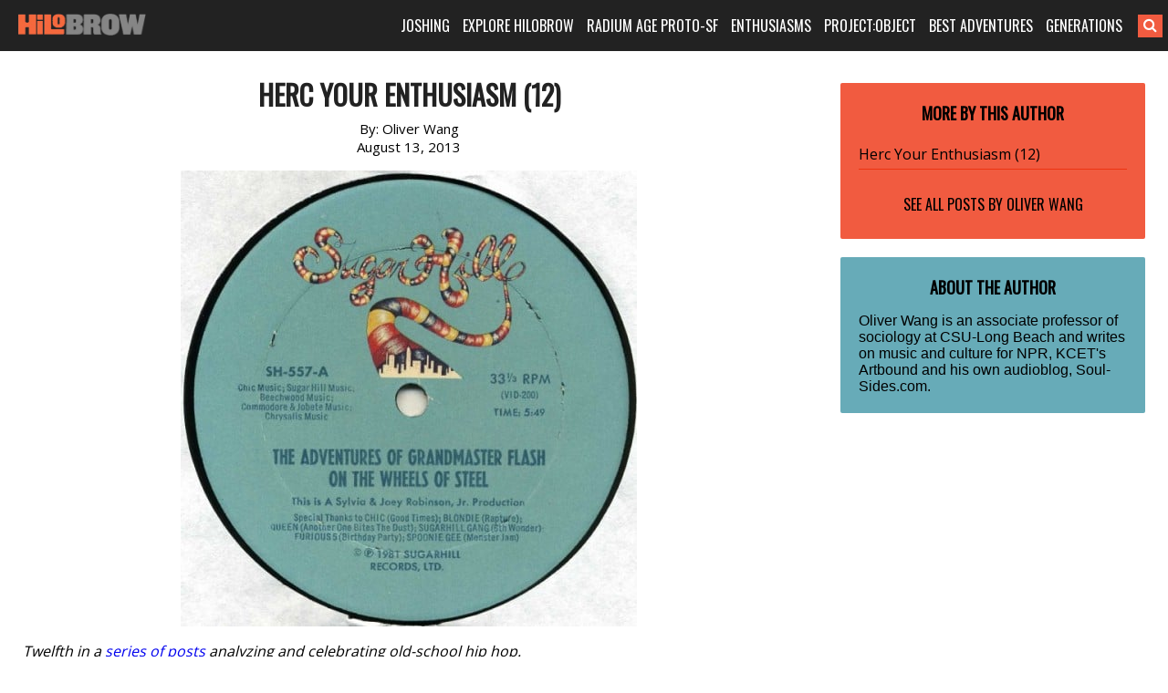

--- FILE ---
content_type: text/html; charset=UTF-8
request_url: https://www.hilobrow.com/2013/08/13/herc-12/
body_size: 15782
content:
<!DOCTYPE html>
<html lang="en-US">
<head>
<meta charset="UTF-8">
<meta name="viewport" content="width=device-width, initial-scale=1">
<link rel="profile" href="http://gmpg.org/xfn/11">
<link rel="pingback" href="https://www.hilobrow.com/xmlrpc.php">
<link rel="stylesheet" href="https://maxcdn.bootstrapcdn.com/font-awesome/4.5.0/css/font-awesome.min.css">
<title>Herc Your Enthusiasm (12) &#8211; HILOBROW</title>
<meta name='robots' content='max-image-preview:large' />
<link rel="alternate" type="application/rss+xml" title="HILOBROW &raquo; Feed" href="https://www.hilobrow.com/feed/" />
<link rel="alternate" title="oEmbed (JSON)" type="application/json+oembed" href="https://www.hilobrow.com/wp-json/oembed/1.0/embed?url=https%3A%2F%2Fwww.hilobrow.com%2F2013%2F08%2F13%2Fherc-12%2F" />
<link rel="alternate" title="oEmbed (XML)" type="text/xml+oembed" href="https://www.hilobrow.com/wp-json/oembed/1.0/embed?url=https%3A%2F%2Fwww.hilobrow.com%2F2013%2F08%2F13%2Fherc-12%2F&#038;format=xml" />
<style id='wp-img-auto-sizes-contain-inline-css' type='text/css'>
img:is([sizes=auto i],[sizes^="auto," i]){contain-intrinsic-size:3000px 1500px}
/*# sourceURL=wp-img-auto-sizes-contain-inline-css */
</style>
<style id='wp-block-library-inline-css' type='text/css'>
:root{--wp-block-synced-color:#7a00df;--wp-block-synced-color--rgb:122,0,223;--wp-bound-block-color:var(--wp-block-synced-color);--wp-editor-canvas-background:#ddd;--wp-admin-theme-color:#007cba;--wp-admin-theme-color--rgb:0,124,186;--wp-admin-theme-color-darker-10:#006ba1;--wp-admin-theme-color-darker-10--rgb:0,107,160.5;--wp-admin-theme-color-darker-20:#005a87;--wp-admin-theme-color-darker-20--rgb:0,90,135;--wp-admin-border-width-focus:2px}@media (min-resolution:192dpi){:root{--wp-admin-border-width-focus:1.5px}}.wp-element-button{cursor:pointer}:root .has-very-light-gray-background-color{background-color:#eee}:root .has-very-dark-gray-background-color{background-color:#313131}:root .has-very-light-gray-color{color:#eee}:root .has-very-dark-gray-color{color:#313131}:root .has-vivid-green-cyan-to-vivid-cyan-blue-gradient-background{background:linear-gradient(135deg,#00d084,#0693e3)}:root .has-purple-crush-gradient-background{background:linear-gradient(135deg,#34e2e4,#4721fb 50%,#ab1dfe)}:root .has-hazy-dawn-gradient-background{background:linear-gradient(135deg,#faaca8,#dad0ec)}:root .has-subdued-olive-gradient-background{background:linear-gradient(135deg,#fafae1,#67a671)}:root .has-atomic-cream-gradient-background{background:linear-gradient(135deg,#fdd79a,#004a59)}:root .has-nightshade-gradient-background{background:linear-gradient(135deg,#330968,#31cdcf)}:root .has-midnight-gradient-background{background:linear-gradient(135deg,#020381,#2874fc)}:root{--wp--preset--font-size--normal:16px;--wp--preset--font-size--huge:42px}.has-regular-font-size{font-size:1em}.has-larger-font-size{font-size:2.625em}.has-normal-font-size{font-size:var(--wp--preset--font-size--normal)}.has-huge-font-size{font-size:var(--wp--preset--font-size--huge)}.has-text-align-center{text-align:center}.has-text-align-left{text-align:left}.has-text-align-right{text-align:right}.has-fit-text{white-space:nowrap!important}#end-resizable-editor-section{display:none}.aligncenter{clear:both}.items-justified-left{justify-content:flex-start}.items-justified-center{justify-content:center}.items-justified-right{justify-content:flex-end}.items-justified-space-between{justify-content:space-between}.screen-reader-text{border:0;clip-path:inset(50%);height:1px;margin:-1px;overflow:hidden;padding:0;position:absolute;width:1px;word-wrap:normal!important}.screen-reader-text:focus{background-color:#ddd;clip-path:none;color:#444;display:block;font-size:1em;height:auto;left:5px;line-height:normal;padding:15px 23px 14px;text-decoration:none;top:5px;width:auto;z-index:100000}html :where(.has-border-color){border-style:solid}html :where([style*=border-top-color]){border-top-style:solid}html :where([style*=border-right-color]){border-right-style:solid}html :where([style*=border-bottom-color]){border-bottom-style:solid}html :where([style*=border-left-color]){border-left-style:solid}html :where([style*=border-width]){border-style:solid}html :where([style*=border-top-width]){border-top-style:solid}html :where([style*=border-right-width]){border-right-style:solid}html :where([style*=border-bottom-width]){border-bottom-style:solid}html :where([style*=border-left-width]){border-left-style:solid}html :where(img[class*=wp-image-]){height:auto;max-width:100%}:where(figure){margin:0 0 1em}html :where(.is-position-sticky){--wp-admin--admin-bar--position-offset:var(--wp-admin--admin-bar--height,0px)}@media screen and (max-width:600px){html :where(.is-position-sticky){--wp-admin--admin-bar--position-offset:0px}}

/*# sourceURL=wp-block-library-inline-css */
</style><style id='global-styles-inline-css' type='text/css'>
:root{--wp--preset--aspect-ratio--square: 1;--wp--preset--aspect-ratio--4-3: 4/3;--wp--preset--aspect-ratio--3-4: 3/4;--wp--preset--aspect-ratio--3-2: 3/2;--wp--preset--aspect-ratio--2-3: 2/3;--wp--preset--aspect-ratio--16-9: 16/9;--wp--preset--aspect-ratio--9-16: 9/16;--wp--preset--color--black: #000000;--wp--preset--color--cyan-bluish-gray: #abb8c3;--wp--preset--color--white: #ffffff;--wp--preset--color--pale-pink: #f78da7;--wp--preset--color--vivid-red: #cf2e2e;--wp--preset--color--luminous-vivid-orange: #ff6900;--wp--preset--color--luminous-vivid-amber: #fcb900;--wp--preset--color--light-green-cyan: #7bdcb5;--wp--preset--color--vivid-green-cyan: #00d084;--wp--preset--color--pale-cyan-blue: #8ed1fc;--wp--preset--color--vivid-cyan-blue: #0693e3;--wp--preset--color--vivid-purple: #9b51e0;--wp--preset--gradient--vivid-cyan-blue-to-vivid-purple: linear-gradient(135deg,rgb(6,147,227) 0%,rgb(155,81,224) 100%);--wp--preset--gradient--light-green-cyan-to-vivid-green-cyan: linear-gradient(135deg,rgb(122,220,180) 0%,rgb(0,208,130) 100%);--wp--preset--gradient--luminous-vivid-amber-to-luminous-vivid-orange: linear-gradient(135deg,rgb(252,185,0) 0%,rgb(255,105,0) 100%);--wp--preset--gradient--luminous-vivid-orange-to-vivid-red: linear-gradient(135deg,rgb(255,105,0) 0%,rgb(207,46,46) 100%);--wp--preset--gradient--very-light-gray-to-cyan-bluish-gray: linear-gradient(135deg,rgb(238,238,238) 0%,rgb(169,184,195) 100%);--wp--preset--gradient--cool-to-warm-spectrum: linear-gradient(135deg,rgb(74,234,220) 0%,rgb(151,120,209) 20%,rgb(207,42,186) 40%,rgb(238,44,130) 60%,rgb(251,105,98) 80%,rgb(254,248,76) 100%);--wp--preset--gradient--blush-light-purple: linear-gradient(135deg,rgb(255,206,236) 0%,rgb(152,150,240) 100%);--wp--preset--gradient--blush-bordeaux: linear-gradient(135deg,rgb(254,205,165) 0%,rgb(254,45,45) 50%,rgb(107,0,62) 100%);--wp--preset--gradient--luminous-dusk: linear-gradient(135deg,rgb(255,203,112) 0%,rgb(199,81,192) 50%,rgb(65,88,208) 100%);--wp--preset--gradient--pale-ocean: linear-gradient(135deg,rgb(255,245,203) 0%,rgb(182,227,212) 50%,rgb(51,167,181) 100%);--wp--preset--gradient--electric-grass: linear-gradient(135deg,rgb(202,248,128) 0%,rgb(113,206,126) 100%);--wp--preset--gradient--midnight: linear-gradient(135deg,rgb(2,3,129) 0%,rgb(40,116,252) 100%);--wp--preset--font-size--small: 13px;--wp--preset--font-size--medium: 20px;--wp--preset--font-size--large: 36px;--wp--preset--font-size--x-large: 42px;--wp--preset--spacing--20: 0.44rem;--wp--preset--spacing--30: 0.67rem;--wp--preset--spacing--40: 1rem;--wp--preset--spacing--50: 1.5rem;--wp--preset--spacing--60: 2.25rem;--wp--preset--spacing--70: 3.38rem;--wp--preset--spacing--80: 5.06rem;--wp--preset--shadow--natural: 6px 6px 9px rgba(0, 0, 0, 0.2);--wp--preset--shadow--deep: 12px 12px 50px rgba(0, 0, 0, 0.4);--wp--preset--shadow--sharp: 6px 6px 0px rgba(0, 0, 0, 0.2);--wp--preset--shadow--outlined: 6px 6px 0px -3px rgb(255, 255, 255), 6px 6px rgb(0, 0, 0);--wp--preset--shadow--crisp: 6px 6px 0px rgb(0, 0, 0);}:where(.is-layout-flex){gap: 0.5em;}:where(.is-layout-grid){gap: 0.5em;}body .is-layout-flex{display: flex;}.is-layout-flex{flex-wrap: wrap;align-items: center;}.is-layout-flex > :is(*, div){margin: 0;}body .is-layout-grid{display: grid;}.is-layout-grid > :is(*, div){margin: 0;}:where(.wp-block-columns.is-layout-flex){gap: 2em;}:where(.wp-block-columns.is-layout-grid){gap: 2em;}:where(.wp-block-post-template.is-layout-flex){gap: 1.25em;}:where(.wp-block-post-template.is-layout-grid){gap: 1.25em;}.has-black-color{color: var(--wp--preset--color--black) !important;}.has-cyan-bluish-gray-color{color: var(--wp--preset--color--cyan-bluish-gray) !important;}.has-white-color{color: var(--wp--preset--color--white) !important;}.has-pale-pink-color{color: var(--wp--preset--color--pale-pink) !important;}.has-vivid-red-color{color: var(--wp--preset--color--vivid-red) !important;}.has-luminous-vivid-orange-color{color: var(--wp--preset--color--luminous-vivid-orange) !important;}.has-luminous-vivid-amber-color{color: var(--wp--preset--color--luminous-vivid-amber) !important;}.has-light-green-cyan-color{color: var(--wp--preset--color--light-green-cyan) !important;}.has-vivid-green-cyan-color{color: var(--wp--preset--color--vivid-green-cyan) !important;}.has-pale-cyan-blue-color{color: var(--wp--preset--color--pale-cyan-blue) !important;}.has-vivid-cyan-blue-color{color: var(--wp--preset--color--vivid-cyan-blue) !important;}.has-vivid-purple-color{color: var(--wp--preset--color--vivid-purple) !important;}.has-black-background-color{background-color: var(--wp--preset--color--black) !important;}.has-cyan-bluish-gray-background-color{background-color: var(--wp--preset--color--cyan-bluish-gray) !important;}.has-white-background-color{background-color: var(--wp--preset--color--white) !important;}.has-pale-pink-background-color{background-color: var(--wp--preset--color--pale-pink) !important;}.has-vivid-red-background-color{background-color: var(--wp--preset--color--vivid-red) !important;}.has-luminous-vivid-orange-background-color{background-color: var(--wp--preset--color--luminous-vivid-orange) !important;}.has-luminous-vivid-amber-background-color{background-color: var(--wp--preset--color--luminous-vivid-amber) !important;}.has-light-green-cyan-background-color{background-color: var(--wp--preset--color--light-green-cyan) !important;}.has-vivid-green-cyan-background-color{background-color: var(--wp--preset--color--vivid-green-cyan) !important;}.has-pale-cyan-blue-background-color{background-color: var(--wp--preset--color--pale-cyan-blue) !important;}.has-vivid-cyan-blue-background-color{background-color: var(--wp--preset--color--vivid-cyan-blue) !important;}.has-vivid-purple-background-color{background-color: var(--wp--preset--color--vivid-purple) !important;}.has-black-border-color{border-color: var(--wp--preset--color--black) !important;}.has-cyan-bluish-gray-border-color{border-color: var(--wp--preset--color--cyan-bluish-gray) !important;}.has-white-border-color{border-color: var(--wp--preset--color--white) !important;}.has-pale-pink-border-color{border-color: var(--wp--preset--color--pale-pink) !important;}.has-vivid-red-border-color{border-color: var(--wp--preset--color--vivid-red) !important;}.has-luminous-vivid-orange-border-color{border-color: var(--wp--preset--color--luminous-vivid-orange) !important;}.has-luminous-vivid-amber-border-color{border-color: var(--wp--preset--color--luminous-vivid-amber) !important;}.has-light-green-cyan-border-color{border-color: var(--wp--preset--color--light-green-cyan) !important;}.has-vivid-green-cyan-border-color{border-color: var(--wp--preset--color--vivid-green-cyan) !important;}.has-pale-cyan-blue-border-color{border-color: var(--wp--preset--color--pale-cyan-blue) !important;}.has-vivid-cyan-blue-border-color{border-color: var(--wp--preset--color--vivid-cyan-blue) !important;}.has-vivid-purple-border-color{border-color: var(--wp--preset--color--vivid-purple) !important;}.has-vivid-cyan-blue-to-vivid-purple-gradient-background{background: var(--wp--preset--gradient--vivid-cyan-blue-to-vivid-purple) !important;}.has-light-green-cyan-to-vivid-green-cyan-gradient-background{background: var(--wp--preset--gradient--light-green-cyan-to-vivid-green-cyan) !important;}.has-luminous-vivid-amber-to-luminous-vivid-orange-gradient-background{background: var(--wp--preset--gradient--luminous-vivid-amber-to-luminous-vivid-orange) !important;}.has-luminous-vivid-orange-to-vivid-red-gradient-background{background: var(--wp--preset--gradient--luminous-vivid-orange-to-vivid-red) !important;}.has-very-light-gray-to-cyan-bluish-gray-gradient-background{background: var(--wp--preset--gradient--very-light-gray-to-cyan-bluish-gray) !important;}.has-cool-to-warm-spectrum-gradient-background{background: var(--wp--preset--gradient--cool-to-warm-spectrum) !important;}.has-blush-light-purple-gradient-background{background: var(--wp--preset--gradient--blush-light-purple) !important;}.has-blush-bordeaux-gradient-background{background: var(--wp--preset--gradient--blush-bordeaux) !important;}.has-luminous-dusk-gradient-background{background: var(--wp--preset--gradient--luminous-dusk) !important;}.has-pale-ocean-gradient-background{background: var(--wp--preset--gradient--pale-ocean) !important;}.has-electric-grass-gradient-background{background: var(--wp--preset--gradient--electric-grass) !important;}.has-midnight-gradient-background{background: var(--wp--preset--gradient--midnight) !important;}.has-small-font-size{font-size: var(--wp--preset--font-size--small) !important;}.has-medium-font-size{font-size: var(--wp--preset--font-size--medium) !important;}.has-large-font-size{font-size: var(--wp--preset--font-size--large) !important;}.has-x-large-font-size{font-size: var(--wp--preset--font-size--x-large) !important;}
/*# sourceURL=global-styles-inline-css */
</style>

<style id='classic-theme-styles-inline-css' type='text/css'>
/*! This file is auto-generated */
.wp-block-button__link{color:#fff;background-color:#32373c;border-radius:9999px;box-shadow:none;text-decoration:none;padding:calc(.667em + 2px) calc(1.333em + 2px);font-size:1.125em}.wp-block-file__button{background:#32373c;color:#fff;text-decoration:none}
/*# sourceURL=/wp-includes/css/classic-themes.min.css */
</style>
<link rel='stylesheet' id='bg-shce-genericons-css' href='https://www.hilobrow.com/wp-content/plugins/show-hidecollapse-expand/assets/css/genericons/genericons.css?ver=6.9' type='text/css' media='all' />
<link rel='stylesheet' id='bg-show-hide-css' href='https://www.hilobrow.com/wp-content/plugins/show-hidecollapse-expand/assets/css/bg-show-hide.css?ver=6.9' type='text/css' media='all' />
<link rel='stylesheet' id='underscores-style-css' href='https://www.hilobrow.com/wp-content/themes/Highlowbrow/style.css?ver=6.9' type='text/css' media='all' />
<script type="text/javascript" src="https://www.hilobrow.com/wp-includes/js/jquery/jquery.min.js?ver=3.7.1" id="jquery-core-js"></script>
<script type="text/javascript" src="https://www.hilobrow.com/wp-includes/js/jquery/jquery-migrate.min.js?ver=3.4.1" id="jquery-migrate-js"></script>
<link rel="https://api.w.org/" href="https://www.hilobrow.com/wp-json/" /><link rel="alternate" title="JSON" type="application/json" href="https://www.hilobrow.com/wp-json/wp/v2/posts/61404" /><link rel="EditURI" type="application/rsd+xml" title="RSD" href="https://www.hilobrow.com/xmlrpc.php?rsd" />
<link rel="canonical" href="https://www.hilobrow.com/2013/08/13/herc-12/" />
<link rel='shortlink' href='https://www.hilobrow.com/?p=61404' />
<style>
#myShowHideDisplay {
display: none;
padding-top: 10px;
}
.btn-nothing {
    border: 1px solid #ccc;
    padding: 10px 40px;
    background-color: #ccc;
    margin-right: 20px;
	margin-bottom: 5px;
    cursor: pointer;
}
.btn-nothing:hover {
    background-color: #666;
    color: #fff;
}
</style>

<style>

@import url('https://cdnjs.cloudflare.com/ajax/libs/font-awesome/4.7.0/css/font-awesome.min.css'); 

@media only screen and (min-width: 989px) {
	.header > .container > .logo > .vburger, 
	#menu-main-menu > .menu-item > a > .fa-caret-down { 
		display: none !Important; 
	} 
} 

@media only screen and (max-width: 988px) {

	.header { 
		position: relative !Important;
	} 

	.header > .container { 
		margin: 0; 
		min-width: 100%; 
		padding-left: 0; 
		padding-right: 0; 
		width: 100% !Important; 
	} 
	.header > .container > .logo, 
	.header > .container > .navigation { 
		float: left;
		padding-left: 0; 
		padding-right: 0; 
		text-align: left;
		width: 100%;	
	} 
	.header > .container > .logo { 
		height: 54px; 
	} 
	.header > .container > .logo a { 
		padding-left: 20px; 
	} 
	.header > .container > .navigation { 
		display: none; 
	} 
	.header > .container > .logo > .vburger { 
		padding: 15px;	
		position: absolute;
		right: 0;
	} 
	/* .header > .container > .logo > .vburger:hover { 
		background-color: white; 
	} 
	.header > .container > .logo > .vburger:hover .fa-navicon::before, 
	.header > .container > .logo > .vburger:hover .fa-reorder::before, 
	.header > .container > .logo > .vburger:hover .fa-bars::before { 
		color: black !Important; 
	} */ 
	.fa-navicon::before, 
	.fa-reorder::before, 
	.fa-bars::before { 
		color: white; 
		font-size: 22px; 
	} 
	#menu-main-menu > .menu-item > a > .fa-caret-down::before { 
		color: white; 
		font-size: 18px; 
		margin-left: 5px; 
		transition: all 0.6s ease;
	} 
	#menu-main-menu > .menu-item > a:hover > .fa-caret-down::before { 
		color: #f15b40; 
	} 
	.navigation > .menu-main-menu-container, 
	#searchform { 
		display: block !Important; 
	} 
	#searchform { 
		padding-bottom: 10px !Important;
		padding-left: 20px; 
		padding-right: 20px; 
	} 
	#searchform searchInput.showSearch { 
		margin-right: 10px !Important;  	
	} 
	#searchform .searchButton { 
		/* padding-left: 0 !Important; */ 
		margin-left: -6px; 
	} 
	#menu-main-menu > .menu-item { 
		display: block; 
		margin-left: 0; 
		margin-right: 0; 
		padding-bottom: 10px; 
		width: 100%;			
	} 
	#menu-main-menu > .menu-item > a { 
		padding-left: 20px; 
		padding-right: 20px; 
	} 
	#menu-main-menu > .menu-item:first-child { 
		padding-top: 0; 
	} 
	#menu-main-menu > .menu-item { 
		padding-top: 10px; 
		border-bottom: 1px solid #3c3c3c; 
	} 
	#menu-main-menu > .menu-item:last-child { 
		border-bottom: 1px solid rgba(255,255,255,0); 
	} 
	.menu .sub-menu { 
		border-bottom: 1px solid rgba(255,255,255,0); 
		display: none;
		left: 0 !Important;
		margin-top: 10px; 
		position: relative !Important;
		text-align: left;
		top: 0 !Important;
		transition: all 0.6s ease;
		width: 100% !Important;
	} 
	.menu .sub-menu > li > a { 
		padding-left: 40px; 
		padding-right: 20px; 
	} 
	.menu .sub-menu > li:last-child { 
		border-bottom: 1px solid rgba(255,255,255,0); 
	} 
} 

</style>
<script>
function hiloMobileMenu() { 
	var navclass=".header > .container > .navigation";
	if(jQuery(navclass).css("display")=="none"){
		jQuery(navclass).css("display","block")
	}else{
		jQuery(navclass).css("display","none")
	}
} 
jQuery(function($){
	/* $(".header > .container > .logo > .vburger").on("tap",function(){
		$(this).css("background-color","black");
	}); */ 
	if($(".header > .container > .logo").length>0){
		var burgerhtml='<a class="vburger" href="javascript:void(0);" class="icon" onclick="hiloMobileMenu()"><i class="fa fa-bars"></i></a>'; 
		$(".header > .container > .logo").append(burgerhtml); 
	}
	if($("#menu-main-menu > .menu-item > a").length>0){	
		var cardownhtml='<i class="fa fa-caret-down"></i>'; 
		$("#menu-main-menu > .menu-item > a").append(cardownhtml); 
	}
	if($("#menu-main-menu > .menu-item > a").length>0){
		if($(window).width()<=988){
			$("#menu-main-menu > .menu-item > a").on("click",function(){
				if($(this).parent().find("ul.sub-menu").length>0){
					if($(this).parent().find("ul.sub-menu").css("display")=="block"){
						$(this).parent().find("ul.sub-menu").css("display","none"); 
					}else{
						$(this).parent().parent().find("ul.sub-menu").css("display","none"); 
						$(this).parent().find("ul.sub-menu").css("display","block"); 
					}
				}
			});
			$("#menu-main-menu > .menu-item > a").on("mouseleave",function(){
			
			});
		}
	}
	/* if($("#searchform #s").hasClass("showSearch")==false){
		if($(window).width()<=988){
			$("#searchform #s").addClass("showSearch"); 
		}
	} */ 
});
</script>


</head>

<body class="wp-singular post-template-default single single-post postid-61404 single-format-standard wp-theme-Highlowbrow group-blog">
<script>
  (function(i,s,o,g,r,a,m){i['GoogleAnalyticsObject']=r;i[r]=i[r]||function(){
  (i[r].q=i[r].q||[]).push(arguments)},i[r].l=1*new Date();a=s.createElement(o),
  m=s.getElementsByTagName(o)[0];a.async=1;a.src=g;m.parentNode.insertBefore(a,m)
  })(window,document,'script','//www.google-analytics.com/analytics.js','ga');

  ga('create', 'UA-3509632-4', 'auto');
  ga('send', 'pageview');

</script>
<div id="page" class="site">
	
	<div class="header">
		<div class="container">
			<div class="logo">
				<a href="https://www.hilobrow.com/">
				<img src="https://www.hilobrow.com/wp-content/uploads/2016/02/logo.png" alt="hilobrow" />
				</a>
			</div><!-- /.logo -->
			
			<div class="navigation">
				<div class="menu-main-menu-container"><ul id="menu-main-menu" class="menu"><li id="menu-item-173190" class="menu-item menu-item-type-custom menu-item-object-custom menu-item-has-children menu-item-173190"><a href="#">JOSHING</a>
<ul class="sub-menu">
	<li id="menu-item-92879" class="menu-item menu-item-type-custom menu-item-object-custom menu-item-92879"><a href="https://www.hilobrow.com/tag/hypocrite-idler/">ABOUT JOSH</a></li>
	<li id="menu-item-173191" class="menu-item menu-item-type-custom menu-item-object-custom menu-item-173191"><a href="https://www.hilobrow.com/tag/radium-update/">RADIUM AGE SF</a></li>
	<li id="menu-item-199333" class="menu-item menu-item-type-custom menu-item-object-custom menu-item-199333"><a href="https://www.hilobrow.com/tag/screenshots-josh/">SCREENSHOTS</a></li>
	<li id="menu-item-199332" class="menu-item menu-item-type-custom menu-item-object-custom menu-item-199332"><a href="https://www.hilobrow.com/tag/photo-dump/">PHOTO DUMP</a></li>
	<li id="menu-item-173194" class="menu-item menu-item-type-custom menu-item-object-custom menu-item-173194"><a href="https://www.hilobrow.com/2022/12/21/lost-objects-2022/">LOST OBJECTS</a></li>
	<li id="menu-item-173192" class="menu-item menu-item-type-custom menu-item-object-custom menu-item-173192"><a href="https://www.semiovox.com/">SEMIOVOX</a></li>
	<li id="menu-item-173193" class="menu-item menu-item-type-custom menu-item-object-custom menu-item-173193"><a href="http://unbored.net/">UNBORED</a></li>
	<li id="menu-item-173195" class="menu-item menu-item-type-custom menu-item-object-custom menu-item-173195"><a href="https://www.hilobrow.com/2021/09/28/the-adventurers-glossary/">ADVENTURE GLOSSARY</a></li>
	<li id="menu-item-168330" class="menu-item menu-item-type-custom menu-item-object-custom menu-item-168330"><a href="https://www.hilobrow.com/tag/popsztar-samizdat/">POPSZTAR SAMIZDAT</a></li>
	<li id="menu-item-171896" class="menu-item menu-item-type-custom menu-item-object-custom menu-item-171896"><a href="https://www.hilobrow.com/tag/ten-stages-of-man/">10 STAGES OF MAN</a></li>
	<li id="menu-item-173196" class="menu-item menu-item-type-custom menu-item-object-custom menu-item-173196"><a href="https://www.hilobrow.com/tag/josh-schema/">SCHEMATIZING</a></li>
	<li id="menu-item-145660" class="menu-item menu-item-type-custom menu-item-object-custom menu-item-145660"><a href="https://www.hilobrow.com/tag/taking-mickey/">TAKING THE MICKEY</a></li>
	<li id="menu-item-180573" class="menu-item menu-item-type-custom menu-item-object-custom menu-item-180573"><a href="https://www.hilobrow.com/tag/semiopunk/">SEMIOPUNK</a></li>
	<li id="menu-item-145661" class="menu-item menu-item-type-custom menu-item-object-custom menu-item-145661"><a href="https://www.hilobrow.com/tag/virus-vigilante/">VIRUS VIGILANTE</a></li>
	<li id="menu-item-173239" class="menu-item menu-item-type-custom menu-item-object-custom menu-item-173239"><a href="https://www.hilobrow.com/2009/06/25/the-woollett-question-answered/">THE WOOLLETT ANSWER</a></li>
	<li id="menu-item-173240" class="menu-item menu-item-type-custom menu-item-object-custom menu-item-173240"><a href="https://www.hilobrow.com/2009/07/03/id-like-to-force-the-world-to-sing/">OK SODA THEORY</a></li>
	<li id="menu-item-173241" class="menu-item menu-item-type-custom menu-item-object-custom menu-item-173241"><a href="https://www.hilobrow.com/2010/06/05/camp-kitsch-cheese/">CAMP, KITSCH &#038; CHEESE</a></li>
</ul>
</li>
<li id="menu-item-92423" class="menu-item menu-item-type-custom menu-item-object-custom menu-item-has-children menu-item-92423"><a href="#">EXPLORE HILOBROW</a>
<ul class="sub-menu">
	<li id="menu-item-111904" class="menu-item menu-item-type-custom menu-item-object-custom menu-item-111904"><a href="https://www.hilobrow.com/tag/hilobrow/">BEST OF HILOBROW</a></li>
	<li id="menu-item-139231" class="menu-item menu-item-type-custom menu-item-object-custom menu-item-139231"><a href="https://www.hilobrow.com/tag/off-topic/">OFF-TOPIC</a></li>
	<li id="menu-item-173237" class="menu-item menu-item-type-custom menu-item-object-custom menu-item-173237"><a href="https://www.hilobrow.com/tag/nealon-condiment-abc/">CONDIMENT ABECEDARIUM</a></li>
	<li id="menu-item-148662" class="menu-item menu-item-type-custom menu-item-object-custom menu-item-148662"><a href="https://www.hilobrow.com/tag/simulacra/">SIMULACRA</a></li>
	<li id="menu-item-202339" class="menu-item menu-item-type-post_type menu-item-object-page menu-item-202339"><a href="https://www.hilobrow.com/fiction/">FICTION &#038; POETRY</a></li>
	<li id="menu-item-139230" class="menu-item menu-item-type-custom menu-item-object-custom menu-item-139230"><a href="https://www.hilobrow.com/tag/eye-candy/">EYE CANDY</a></li>
	<li id="menu-item-92672" class="menu-item menu-item-type-custom menu-item-object-custom menu-item-92672"><a href="https://www.hilobrow.com/tag/nealon-stuffed/">STUFFED</a></li>
	<li id="menu-item-148173" class="menu-item menu-item-type-custom menu-item-object-custom menu-item-148173"><a href="https://www.hilobrow.com/tag/hilo-bestiary/">BESTIARY</a></li>
	<li id="menu-item-98487" class="menu-item menu-item-type-custom menu-item-object-custom menu-item-98487"><a href="https://www.hilobrow.com/tag/peril-planet/">PLANET OF PERIL</a></li>
	<li id="menu-item-94693" class="menu-item menu-item-type-custom menu-item-object-custom menu-item-94693"><a href="https://www.hilobrow.com/the-kalevala/">THE KALEVALA</a></li>
	<li id="menu-item-139229" class="menu-item menu-item-type-custom menu-item-object-custom menu-item-139229"><a href="https://www.hilobrow.com/cocky/">COCKY THE FOX</a></li>
	<li id="menu-item-92676" class="menu-item menu-item-type-custom menu-item-object-custom menu-item-92676"><a href="https://www.hilobrow.com/tag/hermenautic-tarot/">THE HERMENAUTIC TAROT</a></li>
	<li id="menu-item-137075" class="menu-item menu-item-type-post_type menu-item-object-page menu-item-137075"><a href="https://www.hilobrow.com/hilobrow-policies/">HILOBROW POLICIES</a></li>
</ul>
</li>
<li id="menu-item-172541" class="menu-item menu-item-type-custom menu-item-object-custom menu-item-has-children menu-item-172541"><a href="#">RADIUM AGE PROTO-SF</a>
<ul class="sub-menu">
	<li id="menu-item-161944" class="menu-item menu-item-type-post_type menu-item-object-page menu-item-161944"><a href="https://www.hilobrow.com/radium-age/">MIT PRESS RADIUM AGE SERIES</a></li>
	<li id="menu-item-172542" class="menu-item menu-item-type-custom menu-item-object-custom menu-item-172542"><a href="https://www.hilobrow.com/radium-age-100/">RADIUM AGE PROTO-SF</a></li>
	<li id="menu-item-160752" class="menu-item menu-item-type-custom menu-item-object-custom menu-item-160752"><a href="https://www.hilobrow.com/tag/radium-age-timeline/">RADIUM AGE TIMELINE</a></li>
	<li id="menu-item-196680" class="menu-item menu-item-type-custom menu-item-object-custom menu-item-196680"><a href="https://www.hilobrow.com/radium-age-art/">RADIUM AGE ART</a></li>
	<li id="menu-item-172543" class="menu-item menu-item-type-custom menu-item-object-custom menu-item-172543"><a href="https://www.hilobrow.com/radium-age-poetry/">RADIUM AGE POETRY</a></li>
	<li id="menu-item-172851" class="menu-item menu-item-type-custom menu-item-object-custom menu-item-172851"><a href="https://www.hilobrow.com/tag/radium-update/">RADIUM AGE UPDATES</a></li>
	<li id="menu-item-179341" class="menu-item menu-item-type-post_type menu-item-object-page menu-item-179341"><a href="https://www.hilobrow.com/sisters/">SISTERS OF THE RADIUM AGE</a></li>
	<li id="menu-item-173238" class="menu-item menu-item-type-custom menu-item-object-custom menu-item-173238"><a href="https://www.hilobrow.com/tag/radium-age-sf/">SERIALIZED STORIES</a></li>
	<li id="menu-item-173185" class="menu-item menu-item-type-post_type menu-item-object-page menu-item-173185"><a href="https://www.hilobrow.com/hilobooks/">HiLoBooks</a></li>
</ul>
</li>
<li id="menu-item-91912" class="menu-item menu-item-type-custom menu-item-object-custom menu-item-has-children menu-item-91912"><a href="#">ENTHUSIASMS</a>
<ul class="sub-menu">
	<li id="menu-item-182001" class="menu-item menu-item-type-custom menu-item-object-custom menu-item-182001"><a href="https://www.hilobrow.com/tag/mosh-enthusiasm/">Metal (1984–1993)</a></li>
	<li id="menu-item-177011" class="menu-item menu-item-type-custom menu-item-object-custom menu-item-177011"><a href="https://www.hilobrow.com/tag/stooge-enthusiasm/">Proto-Punk (1964–1973)</a></li>
	<li id="menu-item-175357" class="menu-item menu-item-type-custom menu-item-object-custom menu-item-175357"><a href="https://www.hilobrow.com/tag/teen-enthusiasm/">Teen Idols</a></li>
	<li id="menu-item-171646" class="menu-item menu-item-type-custom menu-item-object-custom menu-item-171646"><a href="https://www.hilobrow.com/tag/dolly-enthusiasm/">Country Music (1964–1973)</a></li>
	<li id="menu-item-142496" class="menu-item menu-item-type-custom menu-item-object-custom menu-item-142496"><a href="https://www.hilobrow.com/tag/carbona-enthusiasm/">Punk (1974–1983)</a></li>
	<li id="menu-item-128304" class="menu-item menu-item-type-custom menu-item-object-custom menu-item-128304"><a href="https://www.hilobrow.com/tag/convoy-enthusiasm/">Action Movies (1974–1983)</a></li>
	<li id="menu-item-120904" class="menu-item menu-item-type-custom menu-item-object-custom menu-item-120904"><a href="https://www.hilobrow.com/tag/seriocomic/">Comics</a></li>
	<li id="menu-item-92674" class="menu-item menu-item-type-custom menu-item-object-custom menu-item-92674"><a href="https://www.hilobrow.com/tag/herc-enthusiasm/">Hip Hop (1974–1983)</a></li>
	<li id="menu-item-92671" class="menu-item menu-item-type-custom menu-item-object-custom menu-item-92671"><a href="https://www.hilobrow.com/tag/kern-enthusiasm/">Typefaces</a></li>
	<li id="menu-item-92675" class="menu-item menu-item-type-custom menu-item-object-custom menu-item-92675"><a href="https://www.hilobrow.com/tag/kirk-enthusiasm/">Captain Kirk</a></li>
	<li id="menu-item-92670" class="menu-item menu-item-type-custom menu-item-object-custom menu-item-92670"><a href="https://www.hilobrow.com/tag/kirb-enthusiasm/">Jack Kirby</a></li>
	<li id="menu-item-165980" class="menu-item menu-item-type-post_type menu-item-object-page menu-item-165980"><a href="https://www.hilobrow.com/enthusiasms/">&#038; MORE ENTHUSIASMS</a></li>
</ul>
</li>
<li id="menu-item-102995" class="menu-item menu-item-type-custom menu-item-object-custom menu-item-has-children menu-item-102995"><a href="#">PROJECT:OBJECT</a>
<ul class="sub-menu">
	<li id="menu-item-198230" class="menu-item menu-item-type-post_type menu-item-object-page menu-item-198230"><a href="https://www.hilobrow.com/give-it-up/">GIVE IT UP</a></li>
	<li id="menu-item-171761" class="menu-item menu-item-type-custom menu-item-object-custom menu-item-171761"><a href="https://www.hilobrow.com/2022/12/21/lost-objects-2022/">Lost Objects book</a></li>
	<li id="menu-item-148661" class="menu-item menu-item-type-custom menu-item-object-custom menu-item-148661"><a href="https://www.hilobrow.com/tag/semio-objects/">SEMIO OBJECTS</a></li>
	<li id="menu-item-139247" class="menu-item menu-item-type-custom menu-item-object-custom menu-item-139247"><a href="https://www.hilobrow.com/tag/movie-objects/">MOVIE OBJECTS</a></li>
	<li id="menu-item-123596" class="menu-item menu-item-type-custom menu-item-object-custom menu-item-123596"><a href="https://www.hilobrow.com/tag/fetish-object/">FETISHES</a></li>
	<li id="menu-item-118629" class="menu-item menu-item-type-custom menu-item-object-custom menu-item-118629"><a href="https://www.hilobrow.com/tag/fossil-object/">FOSSILS</a></li>
	<li id="menu-item-115646" class="menu-item menu-item-type-custom menu-item-object-custom menu-item-115646"><a href="https://www.hilobrow.com/tag/flair-object/">FLAIR</a></li>
	<li id="menu-item-107460" class="menu-item menu-item-type-custom menu-item-object-custom menu-item-107460"><a href="https://www.hilobrow.com/tag/illicit-objects/">ILLICIT OBJECTS</a></li>
	<li id="menu-item-104684" class="menu-item menu-item-type-custom menu-item-object-custom menu-item-104684"><a href="https://www.hilobrow.com/tag/talismanic-objects/">TALISMANIC OBJECTS</a></li>
	<li id="menu-item-102996" class="menu-item menu-item-type-custom menu-item-object-custom menu-item-102996"><a href="https://www.hilobrow.com/tag/political-objects/">POLITICAL OBJECTS</a></li>
	<li id="menu-item-103546" class="menu-item menu-item-type-post_type menu-item-object-page menu-item-103546"><a href="https://www.hilobrow.com/projectobject-2/">&#038; MORE P:O THEMES</a></li>
	<li id="menu-item-157175" class="menu-item menu-item-type-custom menu-item-object-custom menu-item-157175"><a href="https://www.hilobrow.com/tag/sigobj-crosspost/">SIGNIFICANT OBJECTS</a></li>
</ul>
</li>
<li id="menu-item-92497" class="menu-item menu-item-type-custom menu-item-object-custom menu-item-has-children menu-item-92497"><a href="#" title="Josh Glenn&#8217;s favorite adventures &#038; sci-fi">BEST ADVENTURES</a>
<ul class="sub-menu">
	<li id="menu-item-139364" class="menu-item menu-item-type-post_type menu-item-object-page menu-item-139364"><a href="https://www.hilobrow.com/250-adventures/">BEST 20th CENTURY ADVENTURES</a></li>
	<li id="menu-item-155547" class="menu-item menu-item-type-custom menu-item-object-custom menu-item-155547"><a href="https://www.hilobrow.com/hadron-age/">HADRON AGE SF</a></li>
	<li id="menu-item-141402" class="menu-item menu-item-type-custom menu-item-object-custom menu-item-141402"><a href="https://www.hilobrow.com/nineties-adventure/">NINETIES ADVENTURES</a></li>
	<li id="menu-item-118986" class="menu-item menu-item-type-custom menu-item-object-custom menu-item-118986"><a href="https://www.hilobrow.com/diamond-age-sci-fi/">DIAMOND AGE SF</a></li>
	<li id="menu-item-135991" class="menu-item menu-item-type-post_type menu-item-object-page menu-item-135991"><a href="https://www.hilobrow.com/eighties-adventure/">EIGHTIES ADVENTURES</a></li>
	<li id="menu-item-120946" class="menu-item menu-item-type-post_type menu-item-object-page menu-item-120946"><a href="https://www.hilobrow.com/seventies-adventure/">SEVENTIES ADVENTURES</a></li>
	<li id="menu-item-92498" class="menu-item menu-item-type-post_type menu-item-object-page menu-item-92498"><a href="https://www.hilobrow.com/new-wave-sci-fi/">NEW WAVE SF</a></li>
	<li id="menu-item-120771" class="menu-item menu-item-type-custom menu-item-object-custom menu-item-120771"><a href="https://www.hilobrow.com/sixties-adventure/">SIXTIES ADVENTURES</a></li>
	<li id="menu-item-122892" class="menu-item menu-item-type-post_type menu-item-object-page menu-item-122892"><a href="https://www.hilobrow.com/sixties-ya-yya/">SIXTIES YA ADVENTURES</a></li>
	<li id="menu-item-120943" class="menu-item menu-item-type-post_type menu-item-object-page menu-item-120943"><a href="https://www.hilobrow.com/fifties-adventure/">FIFTIES ADVENTURES</a></li>
	<li id="menu-item-120940" class="menu-item menu-item-type-post_type menu-item-object-page menu-item-120940"><a href="https://www.hilobrow.com/forties-adventure/">FORTIES ADVENTURES</a></li>
	<li id="menu-item-92499" class="menu-item menu-item-type-post_type menu-item-object-page menu-item-92499"><a href="https://www.hilobrow.com/golden-age-sci-fi/">GOLDEN AGE SF</a></li>
	<li id="menu-item-120928" class="menu-item menu-item-type-post_type menu-item-object-page menu-item-120928"><a href="https://www.hilobrow.com/thirties-adventure/">THIRTIES ADVENTURES</a></li>
	<li id="menu-item-120926" class="menu-item menu-item-type-post_type menu-item-object-page menu-item-120926"><a href="https://www.hilobrow.com/twenties-adventure/">TWENTIES ADVENTURES</a></li>
	<li id="menu-item-120901" class="menu-item menu-item-type-post_type menu-item-object-page menu-item-120901"><a href="https://www.hilobrow.com/teens-adventure/">TEENS ADVENTURES</a></li>
	<li id="menu-item-92058" class="menu-item menu-item-type-post_type menu-item-object-page menu-item-92058"><a href="https://www.hilobrow.com/radium-age-100/">RADIUM AGE PROTO-SF</a></li>
	<li id="menu-item-120902" class="menu-item menu-item-type-post_type menu-item-object-page menu-item-120902"><a href="https://www.hilobrow.com/oughts-adventure/">OUGHTS ADVENTURES</a></li>
	<li id="menu-item-92500" class="menu-item menu-item-type-post_type menu-item-object-page menu-item-92500"><a href="https://www.hilobrow.com/scientific-romance/">SCIENTIFIC ROMANCES</a></li>
</ul>
</li>
<li id="menu-item-92506" class="menu-item menu-item-type-custom menu-item-object-custom menu-item-has-children menu-item-92506"><a href="#">GENERATIONS</a>
<ul class="sub-menu">
	<li id="menu-item-92507" class="menu-item menu-item-type-custom menu-item-object-custom menu-item-92507"><a href="https://www.hilobrow.com/2010/05/28/generations-16-tba/">Generation TBA</a></li>
	<li id="menu-item-92508" class="menu-item menu-item-type-custom menu-item-object-custom menu-item-92508"><a href="https://www.hilobrow.com/2010/05/24/social-darwikians/">Social Darwikians</a></li>
	<li id="menu-item-92510" class="menu-item menu-item-type-custom menu-item-object-custom menu-item-92510"><a href="https://www.hilobrow.com/2010/03/15/generations-13-reconstructionists/">Reconstructionists</a></li>
	<li id="menu-item-92509" class="menu-item menu-item-type-custom menu-item-object-custom menu-item-92509"><a href="https://www.hilobrow.com/2010/04/17/generations-14-revivalists/">Revivalists</a></li>
	<li id="menu-item-92511" class="menu-item menu-item-type-custom menu-item-object-custom menu-item-92511"><a href="https://www.hilobrow.com/2010/02/27/generations-12-ogxers/">OGXers</a></li>
	<li id="menu-item-92512" class="menu-item menu-item-type-custom menu-item-object-custom menu-item-92512"><a href="https://www.hilobrow.com/2010/02/05/blank-generation/">Blank Generation</a></li>
	<li id="menu-item-92513" class="menu-item menu-item-type-custom menu-item-object-custom menu-item-92513"><a href="https://www.hilobrow.com/2009/09/30/the-anti-anti-utopians/">Anti-Anti-Utopians</a></li>
	<li id="menu-item-92514" class="menu-item menu-item-type-custom menu-item-object-custom menu-item-92514"><a href="https://www.hilobrow.com/2009/09/23/the-postmodernists/">Postmodernists</a></li>
	<li id="menu-item-166152" class="menu-item menu-item-type-custom menu-item-object-custom menu-item-166152"><a href="https://www.hilobrow.com/generations/">&#038; MORE GENERATIONS</a></li>
</ul>
</li>
</ul></div>				
				<form method="get" id="searchform" action="https://www.hilobrow.com/">
				<div><input type="text" size="18" value="" name="s" id="s" class="searchInput"/>
				 <button type="submit" class="searchButton">
                	<i class="fa fa-search"></i>
            	</button>
				</div>
				</form>

			</div><!-- /.navigation -->


			<div class="clear"></div><!-- /.clear -->
		</div><!-- /.container -->
	</div><!-- /.header -->

	<div id="content" class="site-content">
		

	<div id="primary" class="content-area">
		<main id="main" class="site-main" role="main">
			
			

		
<article id="post-61404" class="post-61404 post type-post status-publish format-standard hentry category-enthusiasms category-hiphop category-music-2 category-poetry-2 category-read-outs tag-grandmaster-flash tag-herc-enthusiasm tag-hip-hop tag-music tag-musician tag-rap">
	


	<div class="post__inner">

		<a href="https://www.hilobrow.com/2013/08/13/herc-12/" class="postLink"><h1 class="postTitle">Herc Your Enthusiasm (12)</h1></a><!-- /.postTitle -->
		<p class="postDetails postDetails--center">By: <span class="authorName">Oliver Wang</span> <br/>
		August 13, 2013		
		
		</p><!-- /.authorName -->
		
	<p><center><img decoding="async" src="https://www.hilobrow.com/wp-content/uploads/2013/08/flash-wheels-of-steel-e1373399974186.jpg" alt="flash wheels of steel" width="500" height="auto" class="alignnone size-full wp-image-63271" /></center></p>
<p><em>Twelfth in a <a href="https://www.hilobrow.com/tag/herc-enthusiasm/">series of posts</a> analyzing and celebrating old-school hip hop.</em></p>
<p><center>***</center></p>
<p><strong>GRANDMASTER FLASH | &#8220;THE ADVENTURES OF GRANDMASTER FLASH ON THE WHEELS OF STEEL&#8221; | 1981</strong></p>
<p>One day, three turntables, four takes, twelve different records: this is what went into “The Adventures of Grandmaster Flash on the Wheels of Steel.” Flash may have risen to fame with his Furious 5 crew but this single was his and his alone, a remarkable distillation of hip hop’s past, present and future into one seven-minute epic. It was a song with voices but no rappers, samples but no sampler. Instead, Flash mixed together a dozen records in real time, piecing together what remains one of the greatest DJ documents ever committed to record. </p>
<p>When “The Adventures” dropped in 1981, there was nothing else on the musical landscape quite like it; DJs pioneered hip hop’s sound but the post-“Rappers Delight” era was all about the MCs; DJs had to play the sideshow. In one sense, “The Adventures” was actually an homage to rap music’s 1970s heritage of park jams staffed by quick-mixing disc junkies. “Old” favorites such as Chic’s “Good Times” and Queen’s “Another One Bites the Dust” get heavy spin on here, as did Flash and the Furious 5’s own records such as “Freedom” and “The Birthday Party.” However, while Flash was deliberately pulling out party crate classics, the deft way he stitched them together felt undeniably contemporary (for 1981). </p>
<p>His scratching was basic but he possessed an impeccable sense of rhythm and timing as he builds anticipation, literally by hand. Digital sampling wouldn’t become readily available for another five years but the ways in which he scratch-stutters Spoonie Gee’s “you say” over and over at the song’s beginning predicted the kind of punch-pad “chopping” techniques that producers would later wield on machines like the SP 1200 and MPC 60. </p>
<p>More significantly, at a time where hip-hop was rewriting pop music’s conventions on a seemingly daily basis, “The Adventures” advanced a cut-and-paste patchwork aesthetic that would soon become the norm. Now, any bits from the musical past could be disassembled and reconstructed into new sounds and narratives; pop didn’t just have to eat itself, it could also sprout new bodies.</p>
<p>For all its innovations, my favorite moment on “The Adventures” is seemingly the most old-fashioned. Almost exactly halfway through, Flash begins to play part of the dialogue from The Hellers’ “Life Story,” where you hear a child’s voice ask, “why don’t you tell me a story?” That question, asked by countless children every night, expresses a simple desire for the unknown, a yearning to be taken somewhere. And that’s exactly what “The Adventures of Grandmaster Flash on the Wheels of Steel” accomplishes with its form of storytelling, built from snippets and slices but enrapturing all the same. Even now, thirty years after its creation, its power to delight and transport the listener feels hardly diminished; you love to hear the story, again and again. </p>
<p><center><iframe width="420" height="auto" src="//www.youtube.com/embed/gXNzMVLqIHg" frameborder="0" allowfullscreen></iframe></center></p>
<p><center>***</center></p>
<p><strong>2013: HERC YOUR ENTHUSIASM (old-school hip hop tracks):</strong> Luc Sante on <a href="https://www.hilobrow.com/2013/07/29/herc-1/">&#8220;Spoonin&#8217; Rap&#8221;</a> | Dallas Penn on <a href="https://www.hilobrow.com/2013/07/30/herc-2/">&#8220;Rapper&#8217;s Delight&#8221;</a> | Werner Von Wallenrod on <a href="https://www.hilobrow.com/2013/07/31/herc-3/">&#8220;Rappin&#8217; Blow&#8221;</a> | DJ Frane on <a href="https://www.hilobrow.com/2013/08/01/herc-4/">&#8220;The Incredible Fulk&#8221;</a> | Paul Devlin on <a href="https://www.hilobrow.com/2013/08/02/herc-5/">&#8220;The Adventures of Super Rhyme&#8221;</a> | Phil Dyess-Nugent on <a href="https://www.hilobrow.com/2013/08/05/herc-6/">&#8220;That&#8217;s the Joint&#8221;</a> | Adam McGovern on <a href="https://www.hilobrow.com/2013/08/06/herc-7/">&#8220;Freedom&#8221;</a> | David Abrams on <a href="https://www.hilobrow.com/2013/08/07/herc-8/">&#8220;Rapture&#8221;</a> | Andrew Hultkrans on <a href="https://www.hilobrow.com/2013/08/08/herc-9/">&#8220;The New Rap Language&#8221;</a> | Tim Carmody on <a href="https://www.hilobrow.com/2013/08/09/herc-10/">&#8220;Jazzy Sensation (Bronx Version)&#8221;</a> | Drew Huge on <a href="https://www.hilobrow.com/2013/08/12/herc-11/">&#8220;Can I Get a Soul Clap&#8221;</a> | Oliver Wang on <a href="https://www.hilobrow.com/2013/08/13/herc-12/">&#8220;The Adventures of Grandmaster Flash on the Wheels of Steel&#8221;</a> | Douglas Wolk on <a href="https://www.hilobrow.com/2013/08/14/herc-13/">&#8220;Making Cash Money&#8221;</a> | Adrienne Crew on <a href="https://www.hilobrow.com/2013/08/15/herc-14/">&#8220;The Message&#8221;</a> | Dart Adams on <a href="https://www.hilobrow.com/2013/08/16/herc-15/">&#8220;Pak Jam&#8221;</a> | Alex Belth on <a href="https://www.hilobrow.com/2013/08/19/herc-16/">&#8220;Buffalo Gals&#8221;</a> | Joshua Glenn on <a href="https://www.hilobrow.com/2013/08/20/herc-17/">&#8220;Ya Mama&#8221;</a> | Phil Freeman on <a href="https://www.hilobrow.com/2013/08/21/herc-18/">&#8220;No Sell Out&#8221;</a> | Nate Patrin on <a href="https://www.hilobrow.com/2013/08/22/herc-19/">&#8220;Death Mix Live, Pt. 2&#8221;</a> | Brian Berger on <a href="https://www.hilobrow.com/2013/08/23/herc-20/">&#8220;White Lines (Don&#8217;t Do It)&#8221;</a> | Cosmo Baker on <a href="https://www.hilobrow.com/2013/08/26/herc-21/">&#8220;Here We Go (Live at the Funhouse)&#8221;</a> | Colleen Werthmann on <a href="https://www.hilobrow.com/2013/08/27/herc-22/">&#8220;Rockit&#8221;</a> | Roy Christopher on <a href="https://www.hilobrow.com/2013/08/28/herc-23/">&#8220;The Coldest Rap&#8221;</a> | Dan Reines on <a href="https://www.hilobrow.com/2013/08/29/herc-24/">&#8220;The Dream Team is in the House&#8221;</a> | Franklin Bruno on <a href="https://www.hilobrow.com/2013/08/30/herc-25/">The Lockers</a>.</p>
<p><strong>HIP HOP ON HILOBROW:</strong> <a href="https://www.hilobrow.com/tag/herc-enthusiasm/">HERC YOUR ENTHUSIASM series</a> (25 posts about old-school hip hop) | <a href="https://www.hilobrow.com/2013/04/16/dj-kool-herc/">DJ Kool Herc</a> | <a href="https://www.hilobrow.com/2010/04/01/gil-scott-heron/">Gil Scott-Heron</a> | <a href="https://www.hilobrow.com/2010/01/14/hilo-hero-slick-rick/">Slick  Rick</a> | <a href="https://www.hilobrow.com/2013/05/31/darryl-d-m-c-mcdaniels/">Darryl &#8220;D.M.C.&#8221; McDaniels</a> | <a href="https://www.hilobrow.com/2013/04/10/afrika-bambaataa/">Afrika Bambaataa</a> | <a href="https://www.hilobrow.com/2013/04/08/biz-markie/">Biz Markie</a> | <a href="https://www.hilobrow.com/2012/11/11/u-god/">U-God</a> | <a href="https://www.hilobrow.com/2011/09/07/slug/">Slug</a> | <a href="https://www.hilobrow.com/2011/08/05/adam-yauch/">Adam Yauch</a> | <a href="https://www.hilobrow.com/2011/05/09/ghostface-killah/">Ghostface Killah</a> | <a href="https://www.hilobrow.com/2013/11/14/dj-run/">DJ Run</a> | <a href="https://www.hilobrow.com/2011/03/16/flavor-flav/">Flavor Flav</a> | <a href="https://www.hilobrow.com/2011/03/02/scott-la-rock/">Scott La Rock</a> | <a href="https://www.hilobrow.com/2013/08/22/gza/">GZA</a> | <a href="https://www.hilobrow.com/2010/06/22/schoolly-d/">Schoolly D</a> | <a href="https://www.hilobrow.com/2010/06/05/aesop-rock/">Aesop Rock</a> | <a href="https://www.hilobrow.com/2015/08/25/terminator-x/">Terminator X</a> | <a href="https://www.hilobrow.com/2010/05/21/notorious-b-i-g/">Notorious B.I.G.</a> | <a href="https://www.hilobrow.com/2010/05/15/melle-mel/">Melle Mel</a> | <a href="https://www.hilobrow.com/2015/09/17/doug-e-fresh/">Doug E. Fresh</a> | <a href="https://www.hilobrow.com/2015/10/07/kool-keith/">Kool Keith</a> | <a href="https://www.hilobrow.com/2010/03/10/hilo-hero-rick-rubin/">Rick Rubin</a> | <a href="https://www.hilobrow.com/2010/01/28/hilo-hero-rakim/">Rakim</a> | <a href="https://www.hilobrow.com/2009/11/15/hilo-hero-ol-dirty-bastard/">Ol&#8217; Dirty Bastard</a> | <a href="https://www.hilobrow.com/2009/10/24/hilo-hero-madlib/">Madlib</a> | <a href="https://www.hilobrow.com/2009/10/03/hilo-hero-talib-kweli/">Talib Kweli</a> | <a href="https://www.hilobrow.com/2013/07/29/danger-mouse/">Danger Mouse</a> | <a href="https://www.hilobrow.com/2009/08/08/hilo-hero-kool-moe-dee/">Kool Moe Dee</a> | <a href="https://www.hilobrow.com/2009/08/01/hilo-hero-chuck-d/">Chuck D</a> | <a href="https://www.hilobrow.com/2009/10/01/hilo-hero-dizzee-rascal/">Dizzee Rascal</a> | <a href="https://www.hilobrow.com/2009/07/05/hilo-hero-rza/">RZA</a> | <a href="https://www.hilobrow.com/2009/05/30/hilo-hero-cee-lo-green/">Cee-Lo Green</a> | <a href="https://www.hilobrow.com/2012/01/30/mommy-whats-a-ho/">Best Ever Clean Hip Hop</a> </p>
<p><center>***</center></p>
<p><strong>2014: KERN YOUR ENTHUSIASM (typefaces):</strong> Matthew Battles on <a href="https://www.hilobrow.com/2014/08/01/kern-your-enthusiasm-1/">ALDINE ITALIC</a> | Adam McGovern on <a href="https://www.hilobrow.com/2014/08/02/kern-your-enthusiasm-2/">DATA 70</a> | Sherri Wasserman on <a href="https://www.hilobrow.com/2014/08/03/kern-your-enthusiasm-3/">TORONTO SUBWAY</a> | Sarah Werner on <a href="https://www.hilobrow.com/2014/08/04/kern-your-enthusiasm-4/">JOHNSTON&#8217;S &#8220;HAMLET&#8221;</a> | Douglas Wolk on <a href="https://www.hilobrow.com/2014/08/05/kern-your-enthusiasm-5/">TODD KLONE</a> | Mark Kingwell on <a href="https://www.hilobrow.com/2014/08/06/kern-your-enthusiasm-6/">GILL SANS</a> | Joe Alterio on <a href="https://www.hilobrow.com/2014/08/07/kern-your-enthusiasm-7/">AKZIDENZ-GROTESK</a> | Suzanne Fischer on <a href="https://www.hilobrow.com/2014/08/08/kern-your-enthusiasm-8/">CALIFORNIA BRAILLE</a> | Gary Panter on <a href="https://www.hilobrow.com/2014/08/09/kern-your-enthusiasm-9/">SHE’S NOT THERE</a> | Deb Chachra on <a href="https://www.hilobrow.com/2014/08/10/kern-your-enthusiasm-10/">FAUX DEVANAGARI</a> | Peggy Nelson on <a href="https://www.hilobrow.com/2014/08/11/kern-your-enthusiasm-11/">FUTURA</a> | Tom Nealon on <a href="https://www.hilobrow.com/2014/08/12/kern-your-enthusiasm-12/">JENSON&#8217;S ROMAN</a> | Rob Walker on <a href="https://www.hilobrow.com/2014/08/13/kern-your-enthusiasm-13/">SAVANNAH SIGN</a> | Tony Leone on <a href="https://www.hilobrow.com/2014/08/14/kern-your-enthusiasm-14/">TRADE GOTHIC BOLD CONDENSED NO. 20</a> | Chika Azuma on <a href="https://www.hilobrow.com/2014/08/15/kern-your-enthusiasm-15/">KUMON WORKSHEET</a> | Chris Spurgeon on <a href="https://www.hilobrow.com/2014/08/16/kern-your-enthusiasm-16/">ELECTRONIC DISPLAY</a> | Amanda French on <a href="https://www.hilobrow.com/2014/08/17/kern-your-enthusiasm-17/">DIPLOMA REGULAR</a> | Steve Price on <a href="https://www.hilobrow.com/2014/08/18/kern-your-enthusiasm-18/">SCREAM QUEEN</a> | Alissa Walker on <a href="https://www.hilobrow.com/2014/08/19/kern-your-enthusiasm-19/">CHICAGO</a> | Helene Silverman on <a href="https://www.hilobrow.com/2014/08/20/kern-your-enthusiasm-20/">CHINESE SHIPPING BOX</a> | Tim Spencer on <a href="https://www.hilobrow.com/2014/08/21/kern-your-enthusiasm-21/">SHATTER</a> | Jessamyn West on <a href="https://www.hilobrow.com/2014/08/22/kern-your-enthusiasm-22/">COMIC SANS</a> | Whitney Trettien on <a href="https://www.hilobrow.com/2014/08/23/kern-your-enthusiasm-23/">WILKINS&#8217;S REAL CHARACTER</a> | Cintra Wilson on <a href="https://www.hilobrow.com/2014/08/24/kern-your-enthusiasm-24/">HERMÈS vs. HOTDOG</a> | Jacob Covey on <a href="https://www.hilobrow.com/2014/08/25/kern-your-enthusiasm-25/">GOTHAM</a>.</p>
<p><strong>2012: KIRK YOUR ENTHUSIASM (Captain Kirk scenes):</strong> Dafna Pleban: <a href="https://www.hilobrow.com/2012/07/30/kirk-your-enthusiasm-1/">Justice or vengeance?</a> | Mark Kingwell : <a href="https://www.hilobrow.com/2012/07/31/kirk-your-enthusiasm-2/">Kirk teaches his drill thrall to kiss</a> | Nick Abadzis: <a href="https://www.hilobrow.com/2012/08/01/kirk-your-enthusiasm-3/">&#8220;KHAAAAAN!&#8221;</a> | Stephen Burt: <a href="https://www.hilobrow.com/2012/08/02/kirk-your-enthusiasm-4/">&#8220;No kill I&#8221;</a> | Greg Rowland: <a href="https://www.hilobrow.com/2012/08/03/kirk-your-enthusiasm-5/">Kirk browbeats NOMAD</a> | Zack Handlen: <a href="https://www.hilobrow.com/2012/08/06/kirk-your-enthusiasm-6/">Kirk&#8217;s eulogy for Spock</a>| Peggy Nelson: <a href="https://www.hilobrow.com/2012/08/07/kirk-your-enthusiasm-7/">The joke is on Kirk</a> | Kevin Church: <a href="https://www.hilobrow.com/2012/08/08/kirk-your-enthusiasm-8/">Kirk vs. Decker</a> | Enrique Ramirez: <a href="https://www.hilobrow.com/2012/08/09/kirk-your-enthusiasm-9/">Good Kirk vs. Evil Kirk</a> | Adam McGovern: <a href="https://www.hilobrow.com/2012/08/10/kirk-your-enthusiasm-10/">Captain Camelot</a> | Flourish Klink: <a href="https://www.hilobrow.com/2012/08/13/kirk-your-enthusiasm-11/">Koon-ut-kal-if-fee</a> | David Smay: <a href="https://www.hilobrow.com/2012/08/14/kirk-your-enthusiasm-12/">Federation exceptionalism</a> | Amanda LaPergola: <a href="https://www.hilobrow.com/2012/08/15/kirk-your-enthusiasm-13/">Wizard fight</a> | Steve Schneider: <a href="https://www.hilobrow.com/2012/08/16/kirk-your-enthusiasm-14/">A million things you can&#8217;t have</a> | Joshua Glenn: <a href="https://www.hilobrow.com/2012/08/17/kirk-your-enthusiasm-15/">Debating in a vacuum</a> | Kelly Jean Fitzsimmons: <a href="https://www.hilobrow.com/2012/08/20/kirk-your-enthusiasm-16/">Klingon diplomacy</a> | Trav S.D.: <a href="https://www.hilobrow.com/2012/08/21/kirk-your-enthusiasm-17/">&#8220;We&#8230; the PEOPLE&#8221;</a> | Matthew Battles: <a href="https://www.hilobrow.com/2012/08/22/kirk-your-enthusiasm-18/">Brinksmanship on the brink</a> | Annie Nocenti: <a href="https://www.hilobrow.com/2012/08/23/kirk-your-enthusiasm-19/">Captain Smirk</a> | Ian W. Hill: <a href="https://www.hilobrow.com/2012/08/24/kirk-your-enthusiasm-20/">Sisko meets Kirk</a> | Gabby Nicasio: <a href="https://www.hilobrow.com/2012/08/27/kirk-your-enthusiasm-21/">Noninterference policy</a> | Peter Bebergal: <a href="https://www.hilobrow.com/2012/08/28/kirk-your-enthusiasm-22/">Kirk&#8217;s countdown</a> | Matt Glaser: <a href="https://www.hilobrow.com/2012/08/29/kirk-your-enthusiasm-23/">Kirk&#8217;s ghost</a> | Joe Alterio: <a href="https://www.hilobrow.com/2012/08/30/kirk-your-enthusiasm-24/">Watching Kirk vs. Gorn</a> | Annalee Newitz: <a href="https://www.hilobrow.com/2012/08/31/kirk-your-enthusiasm-25/">How Spock wins</a> </p>
<p><strong>2011: KIRB YOUR ENTHUSIASM (Jack Kirby panels):</strong> Douglas Rushkoff on <a href="https://www.hilobrow.com/2011/02/21/kirb-your-enthusiasm-1/">THE ETERNALS</a> | John Hilgart on <a href="https://www.hilobrow.com/2011/02/21/kirb-your-enthusiasm-2/">BLACK MAGIC</a> | Gary Panter on <a href="https://www.hilobrow.com/2011/02/22/kirb-your-enthusiasm-3/">DEMON</a> | Dan Nadel on <a href="https://www.hilobrow.com/2011/02/22/kirb-your-enthusiasm-4/">OMAC</a> | Deb Chachra on <a href="https://www.hilobrow.com/2011/02/23/kirb-your-enthusiasm-5/">CAPTAIN AMERICA</a> | Mark Frauenfelder on <a href="https://www.hilobrow.com/2011/02/23/kirb-your-enthusiasm-6/">KAMANDI</a> | Jason Grote on <a href="https://www.hilobrow.com/2011/02/24/kirb-your-enthusiasm-7/">MACHINE MAN</a> | Ben Greenman on <a href="https://www.hilobrow.com/2011/02/24/kirb-your-enthusiasm-8/">SANDMAN</a> | Annie Nocenti on <a href="https://www.hilobrow.com/2011/02/25/kirb-your-enthusiasm-9/">THE X-MEN</a> | Greg Rowland on <a href="https://www.hilobrow.com/2011/02/25/kirb-your-enthusiasm-10/">THE FANTASTIC FOUR</a> | Joshua Glenn on <a href="https://www.hilobrow.com/2011/02/28/kirb-your-enthusiasm-11/">TALES TO ASTONISH</a> | Lynn Peril on <a href="https://www.hilobrow.com/2011/02/28/kirb-your-enthusiasm-12/">YOUNG LOVE</a> | Jim Shepard on <a href="https://www.hilobrow.com/2011/03/01/kirb-your-enthusiasm-13-2/">STRANGE TALES</a> | David Smay on <a href="https://www.hilobrow.com/2011/03/01/kirb-your-enthusiasm-14/">MISTER MIRACLE</a> | Joe Alterio on <a href="https://www.hilobrow.com/2011/03/02/kirb-your-enthusiasm-15/">BLACK PANTHER</a> | Sean Howe on <a href="https://www.hilobrow.com/2011/03/02/kirb-your-enthusiasm-16/">THOR</a> | Mark Newgarden on <a href="https://www.hilobrow.com/2011/03/03/kirb-your-enthusiasm-17/">JIMMY OLSEN</a> | Dean Haspiel on <a href="https://www.hilobrow.com/2011/03/03/kirb-your-enthusiasm-18/">DEVIL DINOSAUR</a> | Matthew Specktor on <a href="https://www.hilobrow.com/2011/03/04/kirb-your-enthusiasm-19/">THE AVENGERS</a> | Terese Svoboda on <a href="https://www.hilobrow.com/2011/03/04/kirb-your-enthusiasm-20/">TALES OF SUSPENSE</a> | Matthew Wells on <a href="https://www.hilobrow.com/2011/03/07/kirb-your-enthusiasm-21/">THE NEW GODS</a> | Toni Schlesinger on <a href="https://www.hilobrow.com/2011/03/07/kirb-your-enthusiasm-22/">REAL CLUE</a> | Josh Kramer on <a href="https://www.hilobrow.com/2011/03/08/kirb-your-enthusiasm-23/">THE FOREVER PEOPLE</a> | Glen David Gold on <a href="https://www.hilobrow.com/2011/03/08/kirb-your-enthusiasm-24/">JOURNEY INTO MYSTERY</a> | Douglas Wolk on <a href="https://www.hilobrow.com/2011/03/09/kirb-your-enthusiasm-25/">2001: A SPACE ODYSSEY</a> | <strong>MORE EXEGETICAL COMMENTARIES:</strong> Joshua Glenn on <a href="https://www.hilobrow.com/2010/04/16/tyger-tyger/">Kirby&#8217;s Radium Age Sci-Fi Influences</a> | Chris Lanier on <a href="https://www.hilobrow.com/2011/03/11/kirby-vs-kubrick/">Kirby vs. Kubrick</a> | Scott Edelman recalls <a href="https://www.hilobrow.com/2011/03/14/ff-were-my-neighbors/"> when the FF walked among us</a> | Adam McGovern is haunted by <a href="https://www.hilobrow.com/2011/03/27/full-fathom-five/">a panel from THE NEW GODS</a> | Matt Seneca studies <a href="https://www.hilobrow.com/2011/04/03/kirby-women/">the sensuality of Kirby’s women</a> | Btoom! Rob Steibel settles <a href="https://www.hilobrow.com/tag/btoom/">the Jack Kirby vs. Stan Lee question</a> | Galactus Lives! Rob Steibel analyzes <a href="https://www.hilobrow.com/tag/galactus-lives/">a single Kirby panel in six posts</a> | Danny Fingeroth figgers out <a href="https://www.hilobrow.com/2011/04/09/too-ugly-to-die/">The Thing</a> | Adam McGovern on <a href="https://www.hilobrow.com/tag/fourth-world/">four decades (so far) of Kirby&#8217;s &#8220;Fourth World&#8221; mythos</a> | <a href="https://www.hilobrow.com/2011/07/04/ceci-est-une-pipe-13/">Jack Kirby: Anti-Fascist Pipe Smoker</a></p>
	
	
	<div class="categories">
		
		<h3>Categories</h3>
		
		<a href="https://www.hilobrow.com/category/enthusiasms/" rel="category tag">Enthusiasms</a>, <a href="https://www.hilobrow.com/category/hiphop/" rel="category tag">Hip Hop</a>, <a href="https://www.hilobrow.com/category/music-2/" rel="category tag">Music</a>, <a href="https://www.hilobrow.com/category/poetry-2/" rel="category tag">Poetry</a>, <a href="https://www.hilobrow.com/category/read-outs/" rel="category tag">Read-outs</a>		
	</div><!--/.categories-->
	
	<div class="tags">
		
		<h3>Tags</h3>
		
		 <a href="https://www.hilobrow.com/tag/grandmaster-flash/" rel="tag">Grandmaster Flash</a>, <a href="https://www.hilobrow.com/tag/herc-enthusiasm/" rel="tag">herc-enthusiasm</a>, <a href="https://www.hilobrow.com/tag/hip-hop/" rel="tag">hip-hop</a>, <a href="https://www.hilobrow.com/tag/music/" rel="tag">music</a>, <a href="https://www.hilobrow.com/tag/musician/" rel="tag">musician</a>, <a href="https://www.hilobrow.com/tag/rap/" rel="tag">rap</a>		
	</div><!--/.categories-->





	</div><!-- /.post__inner -->

	
</article><!-- #post-## -->

			<div class="container container--smaller container--nomax">

						</div><!-- /.container -->

			
		</main><!-- #main -->
	</div><!-- #primary -->


<aside id="secondary" class="widget-area" role="complementary">

	<div class="sidebar__inner">

		<!-- more by the author -->

		<section>
			<h2 class="widget-title">More By This Author</h2><!-- /.widget-title -->
			
			
						<ul>
						<li><a href="https://www.hilobrow.com/2013/08/13/herc-12/">Herc Your Enthusiasm (12)</a></li>
						</ul>

			<div class="aboutAuthorBlock">
			 <p class="aboutAuthor">See All Posts by <a href="https://www.hilobrow.com/author/owang/" title="Posts by Oliver Wang" rel="author">Oliver Wang</a></a>
			</div>

		</section>

		<!-- about the author -->

		<section>
			<h2 class="widget-title">About the Author</h2><!-- /.widget-title -->

			Oliver Wang is an associate professor of sociology at CSU-Long Beach and writes on music and culture for NPR, KCET's Artbound and his own audioblog, Soul-Sides.com. 

			
				
				

		</section>
		
				

			</div><!-- /.sidebar__inner -->
</aside><!-- #secondary -->

<div class="clear"></div><!-- /.clear -->

	</div><!-- #content -->

	<footer id="colophon" class="site-footer" role="contentinfo">
		<div class="container">
			<p>COPYRIGHT 2009–2026 HILOBROW</p>
		</div><!-- /.container -->
	</footer><!-- #colophon -->
</div><!-- #page -->

<script type="speculationrules">
{"prefetch":[{"source":"document","where":{"and":[{"href_matches":"/*"},{"not":{"href_matches":["/wp-*.php","/wp-admin/*","/wp-content/uploads/*","/wp-content/*","/wp-content/plugins/*","/wp-content/themes/Highlowbrow/*","/*\\?(.+)"]}},{"not":{"selector_matches":"a[rel~=\"nofollow\"]"}},{"not":{"selector_matches":".no-prefetch, .no-prefetch a"}}]},"eagerness":"conservative"}]}
</script>
<script>

function myShowHide() {
  var x = document.getElementById("myShowHideDisplay");
  if (x.style.display === "none") {
    x.style.display = "block";
  } else {
    x.style.display = "block";
  }
}

function myShowHide2() {
  var x = document.getElementById("myShowHideDisplay");
  if (x.style.display === "none") {
    x.style.display = "block";
  } else {
    x.style.display = "none";
  }
}



</script><script type="text/javascript" src="https://www.hilobrow.com/wp-includes/js/jquery/ui/effect.min.js?ver=1.13.3" id="jquery-effects-core-js"></script>
<script type="text/javascript" src="https://www.hilobrow.com/wp-includes/js/jquery/ui/effect-slide.min.js?ver=1.13.3" id="jquery-effects-slide-js"></script>
<script type="text/javascript" src="https://www.hilobrow.com/wp-includes/js/jquery/ui/effect-highlight.min.js?ver=1.13.3" id="jquery-effects-highlight-js"></script>
<script type="text/javascript" src="https://www.hilobrow.com/wp-includes/js/jquery/ui/effect-fold.min.js?ver=1.13.3" id="jquery-effects-fold-js"></script>
<script type="text/javascript" src="https://www.hilobrow.com/wp-includes/js/jquery/ui/effect-blind.min.js?ver=1.13.3" id="jquery-effects-blind-js"></script>
<script type="text/javascript" id="bg-show-hide-script-js-extra">
/* <![CDATA[ */
var BG_SHCE_USE_EFFECTS = "0";
var BG_SHCE_TOGGLE_SPEED = "400";
var BG_SHCE_TOGGLE_OPTIONS = "none";
var BG_SHCE_TOGGLE_EFFECT = "blind";
//# sourceURL=bg-show-hide-script-js-extra
/* ]]> */
</script>
<script type="text/javascript" src="https://www.hilobrow.com/wp-content/plugins/show-hidecollapse-expand/assets/js/bg-show-hide.js?ver=6.9" id="bg-show-hide-script-js"></script>
<script type="text/javascript" src="https://www.hilobrow.com/wp-content/themes/Highlowbrow/js/navigation.js?ver=20120206" id="underscores-navigation-js"></script>
<script type="text/javascript" src="https://www.hilobrow.com/wp-content/themes/Highlowbrow/js/skip-link-focus-fix.js?ver=20130115" id="underscores-skip-link-focus-fix-js"></script>
<script type="text/javascript" src="https://www.hilobrow.com/wp-content/themes/Highlowbrow/js/main.js?ver=1.1" id="main_script-js"></script>

</body>
</html>
